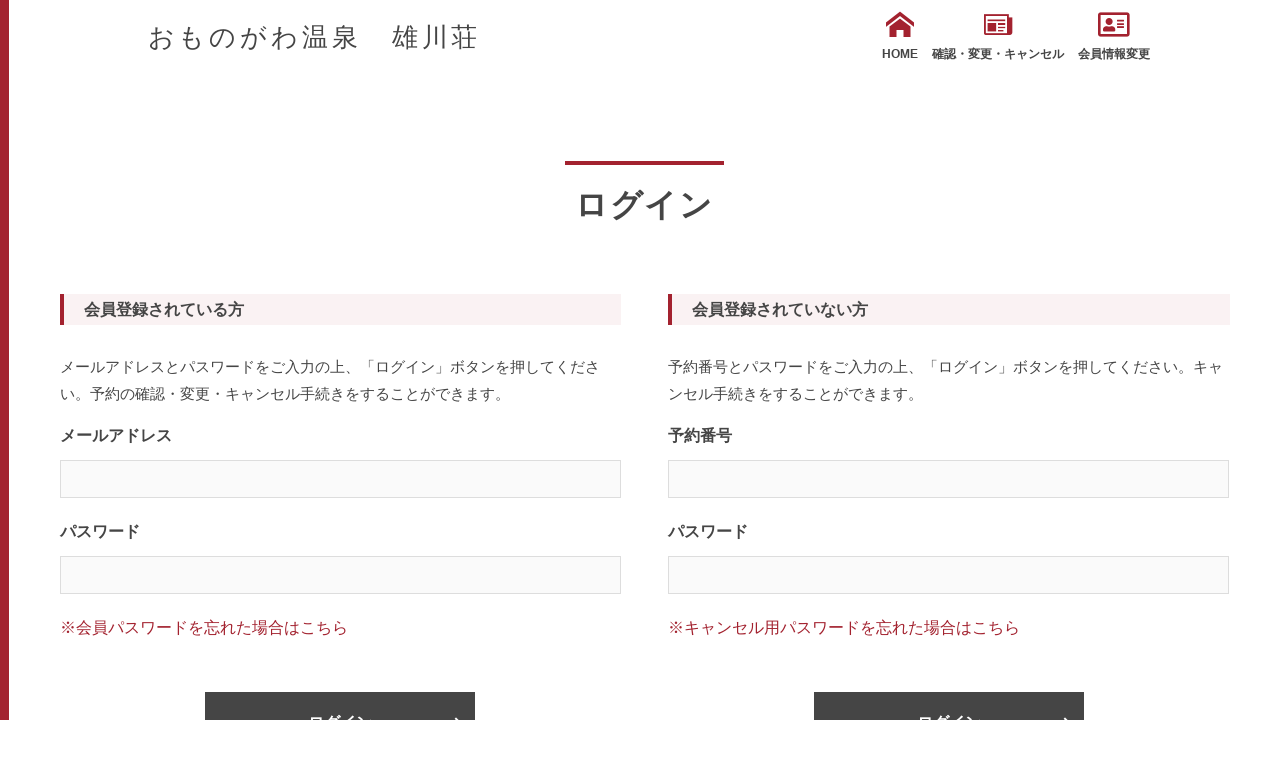

--- FILE ---
content_type: text/html; charset=UTF-8
request_url: https://www.yadoken.jp/LoginChange?hotel_id=yk104923
body_size: 5987
content:
<!DOCTYPE html>
<html lang="ja">
<head>
  
<!-- Global site tag (gtag.js) - Google Analytics -->
<script async src="https://www.googletagmanager.com/gtag/js?id=UA-10870387-1"></script>
<script>
  window.dataLayer = window.dataLayer || [];
  function gtag(){dataLayer.push(arguments);}
  gtag('js', new Date());
  gtag('config', 'UA-10870387-1', {
  'linker': {
  'domains': ['yadoken.jp']
  }
  });
</script>
<!-- End Global site tag (gtag.js) - Google Analytics -->

  
  <meta name="viewport" content="width=device-width,initial-scale=1">
  <meta charset="UTF-8">
  <meta http-equiv="X-UA-Compatible" content="IE=edge">
  <title>おものがわ温泉　雄川荘 - 予約の確認・変更・キャンセル</title>
    <link href="/css/r/style.css" rel="stylesheet" />
  <link href="/css/r/normalize.min.css" rel="stylesheet" />
  <link href="/css/r/common.css" rel="stylesheet" />
  <link href="/css/r/base.css" rel="stylesheet" />
  <link href="/css/r/renewal.css" rel="stylesheet" />
  <link href="/icomoon/style.css" rel="stylesheet" />
  <script language="JavaScript" src="/js/common_manage.js"></script>
  <link href="https://use.fontawesome.com/releases/v5.6.1/css/all.css" rel="stylesheet">
</head>
<body>
  
  
  <div id="wrapper">
    <div id="js-gHeaderWrap">
      <header class="u-sideBorder">
        <div class="mainwrap">
          <div class="header_content clear">
            <div class="title_logo">
              <h1>おものがわ温泉　雄川荘</h1>
            </div>
            <div id="menu">
              <ul class="header_btn">
                <li><a href="https://yusenso.jp/"><span class="icon-home"></span>HOME</a></li>
                <li><a href="https://www.yadoken.jp/LoginChange?hotel_id=yk104923"><span class="icon-newspaper"></span>確認・変更・キャンセル</a></li>
                <li><a href="https://www.yadoken.jp/MemberChange?hotel_id=yk104923"><i class="far fa-address-card"></i>会員情報変更</a></li>
              </ul>
            </div>
        <div id="toggle"><a class="menu-trigger" href="#">
          <span></span>
          <span></span>
          <span></span>
          <span>MENU</span>
        </a></div>
          </div><!-- .header_content -->
        </div><!-- .mainwrap -->
      </header>
    </div>
  <main class="gBody u-sideBorder">
    <div class="u-inner">
      <section class="sb_ttl">
        <h2 class="u-headline01"><strong>ログイン</strong></h2>
      </section>
      <section class="login_wrap">
        <ul>
          <li>
            <h2 class="support_headline u-headline05"><strong>会員登録されている方</strong></h2>
            <p class="l-txt">メールアドレスとパスワードをご入力の上、「ログイン」ボタンを押してください。予約の確認・変更・キャンセル手続きをすることができます。</p>
            <form method="post" accept-charset="utf-8" name="form1" action="/ReservationList"><div style="display:none;"><input type="hidden" name="_csrfToken" autocomplete="off" value="w169eR/NFH4hzdXgQ8Vddvr68diU60TYceigSlz0C83WQEDjAKk9npl63oC+HVIDoFW7yB5yPn/kNEcAznxfyJEQtdTorExcmJmXu6zTIL1B2ZEoOMAyrOEmJdQ0zAus/EK4t4wvNGWXM9j/fUQJGg=="/></div>
            <input type="hidden" name="hotel_id" value="yk104923"/>
            <input type="hidden" name="operator_code" value="11"/>
            <table>
              <tr><th>メールアドレス</th><td><input type="text" name="mail_address" size="30" autocomplete="off" value=""/>
</td></tr>
              <tr><th>パスワード</th><td><input type="password" name="password" size="20"/>
</td></tr>
            </table>
            <p><a href="https://www.yadoken.jp/PasswordReminder?hotel_id=yk104923&amp;members_flag=1" target="_blank" rel="noopener noreferrer">※会員パスワードを忘れた場合はこちら</a></p>
            <div class="submit_btn">
              <button type="submit" name="submit">ログイン</button>
            </div>
            </form>
          </li>
          <li>
            <h2 class="support_headline u-headline05"><strong>会員登録されていない方</strong></h2>
            <p class="l-txt">予約番号とパスワードをご入力の上、「ログイン」ボタンを押してください。キャンセル手続きをすることができます。</p>
            <form method="post" accept-charset="utf-8" name="form2" action="/Cancel"><div style="display:none;"><input type="hidden" name="_csrfToken" autocomplete="off" value="w169eR/NFH4hzdXgQ8Vddvr68diU60TYceigSlz0C83WQEDjAKk9npl63oC+HVIDoFW7yB5yPn/kNEcAznxfyJEQtdTorExcmJmXu6zTIL1B2ZEoOMAyrOEmJdQ0zAus/EK4t4wvNGWXM9j/fUQJGg=="/></div>
            <input type="hidden" name="hotel_id" value="yk104923"/>
            <input type="hidden" name="operator_code" value="12"/>
            <input type="hidden" name="status_code" value="31"/>
            <table>
              <tr><th>予約番号</th><td><input type="text" name="reservation_id" size="30" autocomplete="off" value=""/>
</td></tr>
              <tr><th>パスワード</th><td><input type="password" name="password" size="20"/>
</td></tr>
            </table>
            <p><a href="https://www.yadoken.jp/PasswordReminder?hotel_id=yk104923&amp;members_flag=0" target="_blank" rel="noopener noreferrer">※キャンセル用パスワードを忘れた場合はこちら</a></p>
            <div class="submit_btn">
              <button type="submit">ログイン</button>
            </div>
            </form>
          </li>
        </ul>
        <div class="gr_btn">
          <a href="/plans?hotel_id=yk104923">TOPへ戻る</a>
        </div>
      </section>

    </div>
  </main>

<!-- トップへ戻るボタン -->
<div class="back_to_top">
  <a href="#header"><img src="/images/r/back-to-top.png" /></a>
</div>
</div><!-- #wrapper -->
<script src="https://ajax.googleapis.com/ajax/libs/jquery/1.12.3/jquery.min.js"></script>
<script src="/js/common.js"></script>
</body>
</html>


--- FILE ---
content_type: text/css
request_url: https://www.yadoken.jp/css/r/base.css
body_size: 27428
content:
@charset "UTF-8";
body {
    background: #FFF;
    font-family: "游ゴシック Medium", "Yu Gothic Medium", "游ゴシック体", YuGothic, "ヒラギノ角ゴ Pro W3", "Hiragino Kaku Gothic Pro", "メイリオ", Meiryo, Osaka, "ＭＳ Ｐゴシック", "MS PGothic", sans-serif;
    color: #454545;
    line-height: 1.8;
}
.isIE11 body {
    font-family: "游ゴシック Medium", "Yu Gothic Medium", "游ゴシック体", YuGothic, "ヒラギノ角ゴ Pro W3", "Hiragino Kaku Gothic Pro", "メイリオ", Meiryo, Osaka, "ＭＳ Ｐゴシック", "MS PGothic", sans-serif;
}
body#tinymce {
    margin: 15px;
}
a {
    color: #A3222F;
    transition-property: opacity;
    transition-duration: .3s;
}
a[href^="tel:"] {
    pointer-events: none;
    cursor: default;
    text-decoration: none;
    color: inherit;
}
input {
    font-family: "游ゴシック Medium", "Yu Gothic Medium", "游ゴシック体", YuGothic, "ヒラギノ角ゴ Pro W3", "Hiragino Kaku Gothic Pro", "メイリオ", Meiryo, Osaka, "ＭＳ Ｐゴシック", "MS PGothic", sans-serif;
    cursor: pointer;
}
textarea,
[type="search"],
[type="date"],
[type="tel"],
[type="email"],
[type="number"],
[type="password"],
[type="text"] {
    font-size: inherit;
    padding: 15px 15px;
    border: 1px solid #ddd;
    border-radius: 0;
    box-sizing: border-box;
    width: 100%;
    line-height: inherit;
    background: #FAFAFA;
}
label [type="checkbox"],
label [type="radio"] {
    margin-right: 5px;
}
label {
    display: inline-block;
    vertical-align: middle;
    margin-right: 1em;
}
label:last-child {
    margin-right: 0;
}
:-ms-input-placeholder {
    color: #ccc;
    opacity: 1;
}
::-moz-placeholder {
    color: #ccc;
    opacity: 1;
}
:-moz-placeholder {
    color: #ccc;
    opacity: 1;
}
::-webkit-input-placeholder {
    color: #ccc;
    opacity: 1;
}
:placeholder-shown {
    color: #ccc;
    opacity: 1;
}
.u-mincho {
    font-family: "游明朝", YuMincho, "ヒラギノ明朝 Pr6 W6", "Hiragino Mincho Pro", "HGS明朝E", "ＭＳ Ｐ明朝", "MS PMincho", serif;
    font-weight: bold;
}
.u-en {
    font-family: 'Oswald', sans-serif;
}
.u-inner {
    max-width: 1200px;
    position: relative;
    z-index: 1;
    margin: 0 auto;
    padding-left: 50px;
    padding-right: 50px;
}
.u-headline01 {
    line-height: 1.2;
    margin-bottom: 52px;
    font-size: 36px;
    text-align: center;
    position: relative;
    z-index: 1;
    display: flex;
    justify-content: center;
}
.u-headline01 > strong::before {
    content: "";
    display: block;
    width: 100%;
    height: 4px;
    background: #A3222F;
    position: absolute;
    z-index: 1;
    top: 0;
    left: 0;
    right: 0;
    margin: auto;
}
.u-headline01::after {
    content: "";
}
.u-headline01 > strong {
    display: block;
    position: relative;
    z-index: 1;
    padding-top: 25px;
    padding-left: 10px;
    padding-right: 10px;
}
.u-headline01 > small {}
.u-headline01 > strong::before {
    content: "";
}
.u-headline01 > strong::after {
    content: "";
}
.u-headline02 {
    line-height: 1.2;
    margin-bottom: 38px;
    color: #A3222F;
    font-size: 32px;
}
.u-headline02::before {
    content: "";
}
.u-headline02::after {
    content: "";
}
.u-headline02 > b {}
.u-headline02 > small {}
.u-headline02 > b::before {
    content: "";
}
.u-headline02 > b::after {
    content: "";
}
.u-headline03 {
    font-size: 28px;
    font-weight: bold;
    line-height: 1.2;
    margin-bottom: 25px;
    background-color: #fff;
    padding: 18px;
    padding-left: 20px;
    border-left: 4px #A3222F solid;
}
.u-headline03::before {
    content: "";
}
.u-headline03::after {
    content: "";
}
.u-headline04 {
    font-size: inherit;
    line-height: 1.2;
    margin-bottom: 47px;
    border-bottom: 3px solid #A3222F;
    display: flex;
    align-items: center;
    padding-bottom: 14px;
    flex-wrap: wrap;
}
.u-headline04 > strong {
    font-size: 32px;
    display: block;
    margin-right: 25px;
}
.u-headline04 > small {
    display: block;
    font-size: 18px;
    color: #A31F2C;
    font-weight: normal;
}
.u-headline04::before {
    content: "";
}
.u-headline04::after {
    content: "";
}
.u-headline05 {
    line-height: 1.2;
    margin-bottom: 28px;
    background: #FAF2F3;
    padding: 18px 20px;
    border-left: 4px solid #A3222F;
    font-size: 20px;
    display: flex;
    align-items: center;
    justify-content: space-between;
}
.u-headline05 > strong {
    display: block;
    white-space: nowrap;
}
.u-headline05 > small {
    display: block;
    font-size: 18px;
    margin-left: 25px;
}
.u-headline05::before {}
.u-headline05::after {}
.u-headline06 {
    font-size: inherit;
    line-height: 1.2;
    margin-bottom: 20px;
}
.u-headline06::before {
    content: "";
}
.u-headline06::after {
    content: "";
}
.u-table01 {
    width: 100%;
}
.u-table01 > thead {}
.u-table01 > thead > tr {}
.u-table01 > thead > tr > th {
    padding: 7px 10px;
    border: 1px solid #ddd;
    white-space: nowrap;
    background: #efefef;
    font-weight: normal;
    vertical-align: middle;
}
.u-table01 > tbody {}
.u-table01 > tbody > tr {
    border-top: 1px solid #ddd;
    border-bottom: 1px solid #ddd;
}
.u-table01 > tbody > tr > th {
    padding: 19px 28px;
    white-space: nowrap;
    background: #F7F7F7;
    font-weight: bold;
    text-align: left;
    width: 240px;
    vertical-align: middle;
}
.u-table01 > tbody > tr > td {
    padding: 19px 30px;
    vertical-align: top;
}
.u-table02 {
    width: 100%;
}
.u-table02 > thead {}
.u-table02 > thead > tr {
    text-align: center;
}
.u-table02 > thead > tr > th {
    padding: 25px 10px;
    border: 1px solid #ddd;
    white-space: nowrap;
    background: #A3222F;
    vertical-align: middle;
    color: #fff;
    font-weight: bold;
}
.u-table02 > tbody {}
.u-table02 > tbody > tr {}
.u-table02 > tbody > tr > th {
    padding: 22px 35px;
    border: 1px solid #ddd;
    white-space: nowrap;
    font-weight: normal;
    text-align: left;
    width: 50%;
    vertical-align: middle;
}
.u-table02 > tbody > tr > td {
    padding: 22px 35px;
    border: 1px solid #ddd;
    vertical-align: middle;
}
.u-tableWrap {
    overflow: auto;
}
.u-tableWrap_caution {
    display: none;
}
.u-list {
    list-style: none;
    line-height: 1.8;
}
.u-list > li {
    margin-top: 5px;
    position: relative;
    z-index: 1;
    padding-left: 16px;
}
.u-list > li:first-child {
    margin-top: 0;
}
.u-list > li::before {
    content: "";
    display: block;
    position: absolute;
    z-index: 1;
    width: 6px;
    height: 6px;
    background-color: #A3222F;
    border-radius: 50%;
    left: 0;
    top: calc(0.9em - 3px);
}
.u-list-square {}
.u-list-square > li {}
.u-list-square > li::before {
    border-radius: 0;
}
.u-section {
    padding-top: 130px;
    margin-top: -130px;
}
.u-btn {
    display: flex;
    text-decoration: none;
    text-align: center;
    box-sizing: border-box;
    cursor: pointer;
    border-radius: 5px;
    padding: 0 10px;
    line-height: 1.2;
    background: #fff;
    border: 2px solid #454545;
    height: 80px;
    justify-content: center;
    align-items: center;
    transition-duration: .3s;
    transition-property: background-color, color, border-color, box-shadow, -webkit-transform;
    transition-property: background-color, color, border-color, transform, box-shadow;
    transition-property: background-color, color, border-color, transform, box-shadow, -webkit-transform;
    position: relative;
    z-index: 1;
    color: inherit;
    font-weight: bold;
    box-shadow: 5px 5px 0 #DDDDDD;
    width: 100%;
    max-width: 500px;
    margin-left: auto;
    margin-right: auto;
    font-size: 20px;
    padding-right: 60px;
}
.u-btn::after {
    content: "\e90c";
    display: block;
    font-family: 'icomoon';
    speak: none;
    font-style: normal;
    font-weight: normal;
    font-variant: normal;
    text-transform: none;
    line-height: 1;
    -webkit-font-smoothing: antialiased;
    -moz-osx-font-smoothing: grayscale;
    border: none;
    background: none;
    color: #A3222F;
    font-size: 26px;
    position: absolute;
    z-index: 1;
    top: 50%;
    right: 20px;
    -webkit-transform: translateY(-50%);
    transform: translateY(-50%);
    transition-duration: .3s;
    transition-property: background-color, color;
}
.u-btn01 {
    display: flex;
    text-decoration: none;
    text-align: center;
    box-sizing: border-box;
    width: 100%;
    cursor: pointer;
    border-radius: 5px;
    padding: 0 10px;
    line-height: 1.2;
    background: #fff;
    border: 2px solid #454545;
    height: 140px;
    justify-content: center;
    align-items: center;
    transition-duration: .3s;
    transition-property: background-color, color, border-color, box-shadow, -webkit-transform;
    transition-property: background-color, color, border-color, transform, box-shadow;
    transition-property: background-color, color, border-color, transform, box-shadow, -webkit-transform;
    position: relative;
    z-index: 1;
    color: inherit;
    font-size: 26px;
    font-weight: bold;
    box-shadow: 5px 5px 0 #DDDDDD;
}
.u-btn01 > .icon {
    color: #A3222F;
    display: block;
    font-size: 26px;
    position: absolute;
    z-index: 1;
    bottom: 19px;
    left: 0;
    width: 100%;
    text-align: center;
    transition-duration: .3s;
    transition-property: background-color, color;
}
.u-btn01:active {}
.u-btn01::before {
    content: "";
}
.u-btn01::after {
    content: "";
}
.u-btn01-cancel {
    background: #666;
    color: #fff;
}
.u-btn02 {
    display: flex;
    text-decoration: none;
    text-align: center;
    box-sizing: border-box;
    width: 100%;
    cursor: pointer;
    padding: 0 10px;
    line-height: 1.2;
    background: #454545;
    border: 2px solid #454545;
    height: 75px;
    align-items: center;
    justify-content: center;
    transition-duration: .3s;
    transition-property: background-color, color, border-color;
    position: relative;
    z-index: 1;
    color: inherit;
    color: #fff;
    border-radius: 35px;
    font-weight: bold;
}
.u-btn02::before {
    content: "";
}
.u-btn02::after {
    content: "";
    position: absolute;
    z-index: 1;
    top: 0;
    bottom: 0;
    right: 10px;
    margin-top: auto;
    margin-bottom: auto;
    border: 2px solid #aaa;
    width: 6px;
    height: 6px;
    -webkit-transform: rotate(45deg);
    transform: rotate(45deg);
    border-bottom: none;
    border-left: none;
    transition-duration: .3s;
    transition-property: border-color;
    display: none;
}
.u-btn02:active {}
.u-wysiwyg {
    word-break: break-all;
}
.u-wysiwyg::after {
    content: "";
    display: block;
    clear: both;
}
.u-wysiwyg div {
    max-width: 100%;
}
.u-wysiwyg img {
    max-width: 100%;
    height: auto;
}
.u-wysiwyg ol,
.u-wysiwyg ul {
    padding-left: 1.5em;
}
.u-wysiwyg blockquote {
    background-color: #f6f6f6;
    padding: 30px;
    position: relative;
    z-index: 1;
}
.u-wysiwyg blockquote::before {
    content: "“";
    font-size: 50px;
    color: #999;
    position: absolute;
    left: 5px;
    top: 5px;
    line-height: 1;
}
.u-wysiwyg blockquote::after {
    content: "”";
    font-size: 50px;
    color: #999;
    position: absolute;
    right: 5px;
    bottom: -15px;
    line-height: 1;
}
.u-wysiwyg .alignleft {
    float: left;
    margin-right: 1.5em;
}
.u-wysiwyg .alignright {
    float: right;
    margin-left: 1.5em;
}
.u-wysiwyg .aligncenter {
    clear: both;
    display: block;
    margin-left: auto;
    margin-right: auto;
}
.u-selectWrap {
    display: block;
    border: 2px solid #454545;
    position: relative;
    z-index: 1;
    border-radius: 5px;
    background: #fff;
    box-shadow: 6px 6px 0 #DDDDDD;
}
.u-selectWrap::before {
    content: "";
    display: block;
    position: absolute;
    z-index: 2;
    top: 0;
    bottom: 0;
    right: 18px;
    margin-top: auto;
    margin-bottom: auto;
    border: 5px solid #999999;
    width: 0;
    height: 0;
    border-left-color: transparent;
    border-right-color: transparent;
    border-bottom-color: transparent;
    border-top-width: 9px;
    border-bottom-width: 0;
    -webkit-transform: translateY(10px);
    transform: translateY(10px);
}
.u-selectWrap::after {
    content: "";
    display: block;
    position: absolute;
    z-index: 2;
    top: 0;
    bottom: 0;
    right: 18px;
    margin-top: auto;
    margin-bottom: auto;
    border: 5px solid #999999;
    width: 0;
    height: 0;
    border-left-color: transparent;
    border-right-color: transparent;
    border-top-color: transparent;
    border-bottom-width: 9px;
    border-top-width: 0;
    -webkit-transform: translateY(-10px);
    transform: translateY(-10px);
}
.u-selectWrap::after {}
.u-selectWrap > select {
    margin: 0;
    padding: 0;
    -webkit-appearance: none;
    -moz-appearance: none;
    background: 0 0;
    outline: none;
    line-height: 86px;
    height: 86px;
    width: 100%;
    border-right: 25px solid rgba(0, 0, 0, 0);
    border-radius: 0;
    cursor: pointer;
    position: relative;
    z-index: 2;
    display: block;
    padding-left: 20px;
    border-top: none;
    border-bottom: none;
    border-left: none;
    font-size: 20px;
}
.u-selectWrap > select::-ms-expand {
    display: none;
}
.u-marginXL {
    margin-bottom: 60px;
}
.u-marginL {
    margin-bottom: 50px;
}
.u-marginM {
    margin-bottom: 30px;
}
.u-marginS {
    margin-bottom: 15px;
}
.u-checkLabel {
    position: relative;
    z-index: 1;
    display: inline-flex;
    align-items: center;
}
.u-checkLabel > [type="checkbox"] {
    position: absolute;
    z-index: 1;
    opacity: 0;
    top: 0;
    left: 0;
}
.u-checkLabel > i {
    display: block;
    width: 26px;
    height: 26px;
    background: #fff;
    margin-right: 9px;
    transition-duration: .3s;
    transition-property: background-color, color;
    box-sizing: border-box;
    border: 2px solid #454545;
    position: relative;
    z-index: 1;
}
.u-checkLabel > [disabled] + i {
    border-color: #999;
}
.u-checkLabel > [disabled] + i + strong {
    color: #999;
}
.u-checkLabel > i::after {
    content: "";
    position: absolute;
    z-index: 2;
    top: 0;
    left: 0;
    width: 16px;
    height: 9px;
    box-sizing: border-box;
    border: 3px solid #A3222F;
    border-top: none;
    border-right: none;
    bottom: -2px;
    right: -14px;
    margin: auto;
    -webkit-transform: translateY(-3px) rotate(-39deg);
    transform: translateY(-3px) rotate(-39deg);
    opacity: 0;
    transition-duration: .3s;
    transition-property: opacity;
}
.u-checkLabel > i::before {
    content: "";
    position: absolute;
    z-index: 1;
    top: 0;
    left: 0;
    width: 16px;
    height: 9px;
    box-sizing: border-box;
    border: 3px solid #fff;
    border-top: none;
    border-right: none;
    bottom: 1px;
    right: -14px;
    margin: auto;
    -webkit-transform: translateY(-3px) rotate(-39deg);
    transform: translateY(-3px) rotate(-39deg);
    opacity: 0;
    transition-duration: .3s;
    transition-property: opacity;
}
.u-checkLabel > strong {
    display: block;
    font-weight: normal;
}
.u-checkLabel > [type="checkbox"]:checked + i {}
.u-checkLabel > [type="checkbox"]:checked + i::before,
.u-checkLabel > [type="checkbox"]:checked + i::after {
    opacity: 1;
}
.u-radioLabel {
    position: relative;
    z-index: 1;
    display: inline-flex;
    align-items: center;
}
.u-radioLabel > [type="radio"] {
    position: absolute;
    z-index: 1;
    opacity: 0;
    top: 0;
    left: 0;
}
.u-radioLabel > i {
    display: block;
    width: 12px;
    height: 12px;
    background: #999;
    border-radius: 50%;
    margin-right: 4px;
    transition-duration: .3s;
    transition-property: background-color, color;
}
.u-radioLabel > b {
    display: block;
    font-weight: normal;
}
.u-hiddenSVG {
    height: 0;
    width: 0;
    overflow: hidden;
    position: absolute;
}
.u-radioLabel > [type="radio"]:checked + i {
    background: #333;
}
.icon {
    vertical-align: middle;
    display: inline-block;
    position: relative;
    z-index: 1;
    min-width: 1em;
}
.icon::before {
    display: block;
}
.u-spBlock {
    display: none;
}
.u-spInline {
    display: none;
}
.u-spNone {}
.u-sideBorder {
    border-left: 11px solid #A3222F;
}
.u-coloring {
    background-color: #F7F7F7;
}
.u-btn03 {
    height: 100px;
    display: flex;
    background: #454545;
    justify-content: center;
    align-items: center;
    color: #fff;
    text-decoration: none;
    font-size: 20px;
    font-weight: bold;
    box-sizing: border-box;
    border: 2px solid #454545;
    transition-duration: .3s;
    transition-property: background-color, color;
    position: relative;
    z-index: 1;
}

.u-btn03[disabled]{
    background:#BBBBBB;
    border:#BBBBBB;
    cursor: default;
}
.u-btn03::after {
    content: "";
    display: block;
    position: absolute;
    z-index: 1;
    top: 0;
    bottom: 0;
    right: 20px;
    margin-top: auto;
    margin-bottom: auto;
    border: 2px solid #fff;
    width: 8px;
    height: 8px;
    -webkit-transform: rotate(45deg);
    transform: rotate(45deg);
    border-bottom: none;
    border-left: none;
    transition-duration: .3s;
    transition-property: border-color, color;
}


.u-btn03[disabled]::after {
    display:none;
}
.u-frame {
    border: 1px solid #A3222F;
    padding: 25px;
    margin: 1em 0;
}
@media screen and (min-width:1000px) {
    .u-btn:hover {
        background: #A3222F;
        opacity: 1;
        color: #fff;
        border-color: #A3222F;
        -webkit-transform: translateY(4px);
        transform: translateY(4px);
        box-shadow: 5px 5px 0 rgba(221, 221, 221, 0);
    }
    .u-btn:hover::after {
        color: #fff;
    }
    .u-btn03:hover {
        opacity: 1;
        background: #fff;
        color: #454545;
    }

     .u-btn03[disabled]:hover {
background:#BBBBBB;
color:#fff;
     }
    .u-btn03:hover::after {
        border-color: #454545;
    }
    .u-btn01:hover > .icon {
        color: #fff;
    }
    a:hover {
        opacity: .7;
        text-decoration: none;
    }
    a[href^="tel:"]:hover {
        opacity: 1;
    }
    .u-btn01:hover {
        opacity: 1;
        background: #A3222F;
        color: #fff;
        border-color: #A3222F;
        -webkit-transform: translateY(5px);
        transform: translateY(5px);
        box-shadow: 5px 5px 0 rgba(221, 221, 221, 0);
    }
    .u-btn02:hover {
        opacity: 1;
        background: #555;
        color: #fff;
    }
    .u-btn01:hover::after {
        border-color: #fff;
    }
    .u-btn02:hover::after {
        border-color: #fff;
    }
}
@media screen and (max-width:1199px) {}
@media screen and (max-width:1399px) {
    body {
        font-size: 16px;
        line-height: 1.8;
    }
    .u-sideBorder {
        border-left-width: 9px;
    }
    img {
        max-width: 100%;
        height: auto;
    }
}
@media screen and (max-width:1199px) {
    body {
        font-size: 15px;
    }
    .u-sideBorder {
        border-left-width: 7px;
    }
}
@media screen and (max-width:999px) {
    body {
        font-size: 14px;
    }
    a[href^="tel:"] {
        pointer-events: auto;
    }
    .u-inner {
        padding: 0 2%;
        width: 100%;
        box-sizing: border-box;
    }
    .u-headline01 {
        font-size: 32px;
        margin-bottom: 35px;
    }
    .u-headline01 > strong::before {
        height: 3px;
    }
    .u-headline01::after {}
    .u-headline01 > strong {
        padding-top: 15px;
    }
    .u-headline01 > small {}
    .u-headline01 > strong::before {}
    .u-headline01 > strong::after {}
    .u-headline02 {
        font-size: 26px;
        margin-bottom: 15px;
    }
    .u-headline02::before {}
    .u-headline02::after {}
    .u-headline02 > b {}
    .u-headline02 > small {}
    .u-headline02 > b::before {}
    .u-headline02 > b::after {}
    .u-headline03 {
        font-size: 20px;
        padding-left: 15px;
        padding: 14px;
    }
    .u-headline03::before {}
    .u-headline03::after {}
    .u-headline04 {
        border-bottom-width: 2px;
        padding-bottom: 10px;
        margin-bottom: 30px;
    }
    .u-headline04::before {}
    .u-headline04::after {}
    .u-headline05 {
        font-size: 20px;
    }
    .u-headline05 > small {
        font-size: 14px;
    }
    .u-headline05::before {}
    .u-headline05::after {}
    .u-headline06 {}
    .u-headline06::before {}
    .u-headline06::after {}
    .u-headline04 > strong {
        font-size: 24px;
        margin-right: 15px;
    }
    .u-headline04 > small {
        font-size: 14px;
    }
    .u-table01 {}
    .u-table01 > thead {}
    .u-table01 > thead > tr {}
    .u-table01 > thead > tr > th {}
    .u-table01 > tbody {}
    .u-table01 > tbody > tr {}
    .u-table01 > tbody > tr > th {
        padding: 15px 15px;
        width: 160px;
    }
    .u-table01 > tbody > tr > td {
        padding: 15px 15px;
    }
    .u-table02 {}
    .u-table02 > thead {}
    .u-table02 > thead > tr {}
    .u-table02 > thead > tr > th {
        padding: 8px 10px;
    }
    .u-table02 > tbody {}
    .u-table02 > tbody > tr {}
    .u-table02 > tbody > tr > th {
        padding: 8px 10px;
    }
    .u-table02 > tbody > tr > td {
        padding: 8px 10px;
    }
    .u-tableWrap {}
    .u-list {}
    .u-list > li {}
    .u-list > li::before {}
    .u-list-square {}
    .u-list-square > li {}
    .u-list-square > li::before {}
    .u-btn01 {
        font-size: 18px;
        height: 110px;
    }
    .u-btn01::before {}
    .u-btn01::after {}
    .u-btn02 {}
    .u-btn02::before {}
    .u-btn02::after {}
    .u-section {
        padding-top: 170px;
        margin-top: -170px;
    }
    .u-marginXL {}
    .u-marginL {}
    .u-marginM {}
    .u-marginS {}
    .u-sideBorder {
        border-left-width: 6px;
    }
    .u-btn03 {
        height: 70px;
        font-size: 16px;
    }
    .u-selectWrap {}
    .u-selectWrap > select {
        height: 60px;
        line-height: 60px;
        font-size: 16px;
    }
    .u-selectWrap::before {}
    .u-btn {
        height: 60px;
        font-size: 18px;
    }
    .u-btn::after {}
    .u-frame {
        padding: 20px;
    }
}
@media screen and (max-width:767px) {
    body {
        min-width: 320px;
    }
    textarea,
    [type="search"],
    [type="date"],
    [type="tel"],
    [type="email"],
    [type="number"],
    [type="password"],
    [type="text"] {
        font-size: 16px;
        padding: 10px 10px;
    }
    .u-inner {
        padding: 0 15px;
    }
    .u-headline01 {
        font-size: 22px;
        margin-bottom: 15px;
    }
    .u-headline01 > strong::before {
        height: 2px;
    }
    .u-headline01::after {}
    .u-headline01 > strong {
        padding-top: 10px;
    }
    .u-headline01 > small {}
    .u-headline01 > strong::before {}
    .u-headline01 > strong::after {}
    .u-headline02 {
        font-size: 18px;
        margin-bottom: 10px;
    }
    .u-headline02::before {}
    .u-headline02::after {}
    .u-headline02 > b {}
    .u-headline02 > small {}
    .u-headline02 > b::before {}
    .u-headline02 > b::after {}
    .u-headline03 {
        font-size: 16px;
        padding-left: 5px;
        padding: 8px;
        border-left: 2px #A3222F solid;
        margin-bottom: 12px;
    }
    .u-headline03::before {}
    .u-headline03::after {}
    .u-headline04 {
        padding-bottom: 7px;
        border-bottom-width: 2px;
        margin-bottom: 15px;
    }
    .u-headline04::before {}
    .u-headline04::after {}
    .u-headline05 {
        flex-wrap: wrap;
        font-size: 16px;
        padding: 10px 10px;
        border-left-width: 3px;
        margin-bottom: 15px;
    }
    .u-headline05 > small {
        display: block;
        font-size: 12px;
        font-weight: normal;
        margin: 0;
        margin-top: 5px;
    }
    .u-headline05::before {}
    .u-headline05::after {}
    .u-headline06 {}
    .u-headline06::before {}
    .u-headline06::after {}
    .u-headline04 > strong {
        font-size: 18px;
        margin-right: 10px;
    }
    .u-headline04 > small {
        font-size: 10px;
    }
    .u-table01 {}
    .u-table01 > thead {}
    .u-table01 > thead > tr {}
    .u-table01 > thead > tr > th {}
    .u-table01 > tbody {}
    .u-table01 > tbody > tr {}
    .u-table01 > tbody > tr > th {
        width: auto;
        padding: 3px 5px;
    }
    .u-table01 > tbody > tr > td {
        padding: 3px 5px;
    }
    .u-table02 {}
    .u-table02 > thead {
        font-size: 12px;
    }
    .u-table02 > thead > tr {}
    .u-table02 > thead > tr > th {
        white-space: inherit;
    }
    .u-table02 > tbody {}
    .u-table02 > tbody > tr {}
    .u-table02 > tbody > tr > th {
        width: auto;
        padding: 3px 5px;
        font-size: 12px;
    }
    .u-table02 > tbody > tr > td {
        padding: 3px 5px;
        font-size: 12px;
    }
    .u-spBreakTable {
        display: block;
        border-bottom: 1px solid #ddd;
    }
    .u-spBreakTable > tbody {
        display: block;
    }
    .u-spBreakTable > tbody > tr {
        display: block;
        padding-bottom: 10px;
        border-left: 1px solid #ddd;
        border-right: 1px solid #ddd;
        border-top: none;
        border-bottom: none;
    }
    .u-spBreakTable > tbody > tr > th {
        display: block;
        white-space: normal;
        padding: 6px 10px;
        margin-bottom: 5px;
        width: auto;
    }
    .u-spBreakTable > tbody > tr > td {
        display: block;
        border: none;
        padding: 0 10px;
    }
    .u-tableWrap {}
    .u-tableWrap_caution {
        display: block;
        font-size: 10px;
        color: #f00;
        margin-bottom: 4px;
    }
    .u-tableWrap_caution > .icon {
        margin: 0 5px 0 0;
        font-size: 13px;
    }
    .u-selectWrap {
        border-width: 1px;
        box-shadow: 3px 3px 0 #DDDDDD;
    }
    .u-selectWrap::before {
        right: 10px;
    }
    .u-selectWrap::after {
        right: 10px;
    }
    .u-selectWrap > select {
        height: 50px;
        font-size: 16px;
        line-height: 50px;
        padding-left: 10px;
    }
    .u-list {}
    .u-list > li {}
    .u-list > li::before {}
    .u-list-square {}
    .u-list-square > li {}
    .u-list-square > li::before {}
    .u-btn01 {
        font-size: 16px;
        height: 70px;
        box-shadow: 3px 3px 0 #DDDDDD;
        border-width: 1px;
    }
    .u-btn02 {
        border-width: 1px;
    }
    .u-btn01::before {}
    .u-btn01::after {}
    .u-btn02::before {}
    .u-btn02::after {}
    .u-spBlock {
        display: block;
    }
    .u-spInline {
        display: inline;
    }
    .u-spNone {
        display: none;
    }
    .u-marginXL {}
    .u-marginL {}
    .u-marginM {}
    .u-marginS {}
    .u-sideBorder {
        border-left-width: 3px;
    }
    .u-btn01 > .icon {
        font-size: 16px;
        bottom: 10px;
    }
    .u-btn03 {
        height: 50px;
        font-size: 14px;
    }
    .u-btn03::after {
        right: 13px;
        border-width: 1px;
    }
    .u-checkLabel > i {
        width: 20px;
        height: 20px;
    }
    .u-btn {
        font-size: 14px;
        height: 50px;
        padding-right: 31px;
    }
    .u-btn::after {
        right: 10px;
        font-size: 16px;
    }
    .u-frame {
        padding: 10px;
    }
    .u-section {
        padding-top: 70px;
        margin-top: -70px;
    }
}


--- FILE ---
content_type: application/javascript
request_url: https://www.yadoken.jp/js/common.js
body_size: 3388
content:
/*global window,$*/
if (document.uniqueID && window.matchMedia && document.documentMode >= 11) {
    $('html').addClass('isIE11');
}
$(function () {
    'use strict';
    var isFlag = {};

    //scrollEvent
    isFlag.scroll = true;

    function eventScroll($window) {

        if (!isFlag.scroll) {
            return false;
        }

        isFlag.scroll = false;

        window.setTimeout(function () {

            //pageTop Show
            if ($window.scrollTop() > 100) {
                $('#js-gHeaderWrap,#js-gPageTop').addClass('isFixed');
            } else {
                $('#js-gHeaderWrap,#js-gPageTop').removeClass('isFixed');
            }

            //scrollAnimation
            $('[data-animation="before"]').each(function () {
                var $this = $(this);
                if ($window.scrollTop() + $window.height() > $this.offset().top) {
                    $this.attr('data-animation', 'after');
                }
            });

            //scrollAnimation
            $('[data-animation="after"]').each(function () {
                var $this = $(this);
                if ($window.scrollTop() + $window.height() < $this.offset().top) {
                    $this.attr('data-animation', 'before');
                }
            });

            isFlag.scroll = true;
        }, 60);
    }

    $(window).scroll(function () {
        eventScroll($(this));
    });

    eventScroll($(window));

    //SmartPhoneNavi menu clickEvent
    $('#js-gMenuBtn').click(function () {
        $(this).toggleClass('isShow');
        $('#js-gNav').toggleClass('isShow');
        return false;
    });


    $('.gNav_list > li > a.-hasChild').click(function () {

        if ($(window).outerWidth(true) < 1000) {

            $('.gNav_list > li > a.-hasChild').not($(this)).removeClass('isShow');
            $(this).toggleClass('isShow');
            return false;
        }
    });

    //pageTopButton clickEvent
    $('#js-gPageTop_button').click(function () {
        $('body,html').animate({
            scrollTop: 0
        }, 700);

        return false;
    });

    //link within a page clickEvent
    $('a[href*="#"]').click(function () {
        var $obj = $($(this).prop('hash'));
        if (window.location.pathname === $(this).prop('pathname')) {
            if ($obj.length > 0) {
                $('body,html').animate({
                    scrollTop: $obj.offset().top
                }, 700);
                return false;
            }
        }
    });
    //メニュー
    $('#toggle').on('click', function() {
      $(".header_btn").toggleClass('menu_open');
      $('.menu-trigger').toggleClass('triggeractive');
      return false;
  });

    var mql = window.matchMedia("(min-width : 768px)");
    mql.addListener(menuClose);
    menuClose(mql);

    function menuClose(mql) {
      if (mql.matches) {
        $(".header_btn").removeClass('menu_open');
        $('.menu-trigger').removeClass('triggeractive');
    }
}
});
$(function () {
    var pagetop = jQuery('.back_to_top');
    pagetop.hide();
    jQuery(window).scroll(function () {
      if (jQuery(this).scrollTop() > 100) {
        pagetop.fadeIn();
    } else {
        pagetop.fadeOut();
    }
});
    pagetop.click(function () {
      jQuery('body,html').animate({
        scrollTop: 0
        }, 500); //0.5秒かけてトップへ移動
      return false;
  });
});


--- FILE ---
content_type: application/javascript
request_url: https://www.yadoken.jp/js/common_manage.js
body_size: 6938
content:
//-----------------------------------------------------------------
// [システム] 宿研システム
// [ファイル] common_manage.js
// [概要説明] 宿研システム基本JavaScript
// [作 成 日] 2006/03/15-15:00 野村 宗史
//-----------------------------------------------------------------
// [更新履歴]
//-----------------------------------------------------------------
//-----------------------------------------------------------------

//-----------------------------------------------------------------
// [概要説明] メニューに戻る(宿)
// [作 成 日] 2006/03/15-15:00 野村 宗史（HTMLよりコピー）
//-----------------------------------------------------------------
// [更新履歴]
//-----------------------------------------------------------------
//-----------------------------------------------------------------
function fncMenu()
{
	document.form0.action = "FrontCtrlShowHotelMenu.php";
	document.form0.submit();
	document.form0.action = "";
}
//-----------------------------------------------------------------
// [概要説明] メニューに戻る(管理)
// [作 成 日] 2006/03/15-15:00 野村 宗史（HTMLよりコピー）
//-----------------------------------------------------------------
// [更新履歴]
//-----------------------------------------------------------------
//-----------------------------------------------------------------
function fncAdminMenu()
{
	document.form0.action = "FrontCtrlShowAdminMenu.php";
	document.form0.submit();
	document.form0.action = "";
}
//-----------------------------------------------------------------
// [概要説明] 値を入れる
// [引数] String name1   -> 移動元名
//        String name2   -> 移動先名
// [作 成 日] 2006/03/15-15:00 野村 宗史
//-----------------------------------------------------------------
// [更新履歴]
//-----------------------------------------------------------------
//-----------------------------------------------------------------
function valueMove(name1, name2)
{
	obj1 = eval("document.form0." + name1);
	obj2 = eval("document.form0." + name2);
	obj2.value = obj1.value;
}
//-----------------------------------------------------------------
// [概要説明] ページを移動する
// [引数] String name   -> 移動先名
// [作 成 日] 2006/03/17-14:00 野村 宗史
//-----------------------------------------------------------------
// [更新履歴]
//-----------------------------------------------------------------
//-----------------------------------------------------------------
function collSubmit(name)
{
	document.form0.action = name;
	document.form0.submit();
	document.form0.action = "";
}

//-----------------------------------------------------------------
// [概要説明] 新しいウィンドウで開く
// [引数] String name   -> 移動先名
// [作 成 日] 2006/03/17-14:00 野村 宗史
//-----------------------------------------------------------------
// [更新履歴]
//-----------------------------------------------------------------
//-----------------------------------------------------------------
function openNewWindow(name)
{
	newWin = window.open(name, "", "directories=1, location=1, menubar=1, scrollbars=1, status=1, toolbar=1, resizable=1");
}

//-----------------------------------------------------------------
// [概要説明] 確認
// [引数] String massarg -> 表示メッセージ
//        String true_action -> Trueの時のアクション処理
//　　　　String false_action -> Falseの時のアクション処理
// [作 成 日] 2006/05/22-17:30 野村 宗史
//-----------------------------------------------------------------
// [更新履歴]
//-----------------------------------------------------------------
//-----------------------------------------------------------------
function confirmAction(massarg, true_action, false_action)
{
	res = confirm(massarg);
	if(res == true) {
		if(true_action == "") {
			return true;
		}
		collSubmit(true_action);
	} else {
		if(false_action == "") {
			return false;
		}
		collSubmit(false_action);
	}
	return true;
}

function send_form(){
	document.form.submit();
}

//-----------------------------------------------------------------
// [概要説明] フォームの送信ボタン操作
// [引数] pObj
// [作 成 日] 2006/03/17-14:00 野村 宗史
//-----------------------------------------------------------------
// [更新履歴]
//-----------------------------------------------------------------
//-----------------------------------------------------------------
function DisableButton(pObj) {
  pObj.disabled = true;
  pObj.form.submit();
}

function confirmAction_new(massarg, true_action, false_action, pObj) {
    res = confirm(massarg);
    if (res == true) {
        pObj.disabled = true;
        pObj.form.action = true_action;
        pObj.form.submit();
        //collSubmit(true_action);
    } else {
        return false;
    }
    return true;
}

//-----------------------------------------------------------------
// [概要説明] 指定されたIDにhiddenを追加してvalueに値をセットする
// [引数] elementId, name, value
// [作 成 日] 2010/09/14 Fujita
//-----------------------------------------------------------------
// [更新履歴]
//-----------------------------------------------------------------
//-----------------------------------------------------------------
function createInput(elementId, name, value) {
    obj = document.getElementById(elementId);
    var input = '';
    input = document.createElement('input');
    input.type  = 'hidden';
    input.name  = name;
    input.value = value;
    obj.appendChild(input);
}

function setActionSubmit(elementId, value) {
    obj = document.getElementById(elementId);
    obj.action = value;
    obj.submit();
}

function close_parentReload() {
    window.opener.location.reload();
    window.open('', '_self').opener = window.close();
}

function confirmAction_link(massarg, true_action, false_action, pObj) {
    res = confirm(massarg);
    if (res == true) {
        pObj.removeAttribute( "onclick" );
        collSubmit(true_action);
    } else {
        return false;
    }
    return true;
}

/**
 * hiddenタグを生成
 * @param {string} formname  Form名
 * @param {string} name      hiddenタグの名前
 * @param {string} value     hiddenタグに設定する値
 */
function createHidden(formname, name, value) {
    var flg = false;
    var objInput = document.getElementsByTagName('input');
    for (var i = 0; i < objInput.length; i++) {
        if (objInput[i].name == name) {
            objInput[i].value = value;
            flg = true;
            break;
        }
    }
    if (flg == false) {
        var q = document.createElement('input');
        q.type = 'hidden';
        q.name = name;
        q.value = value;
        var form = document.forms[formname];
        form.appendChild(q);
    }
}
